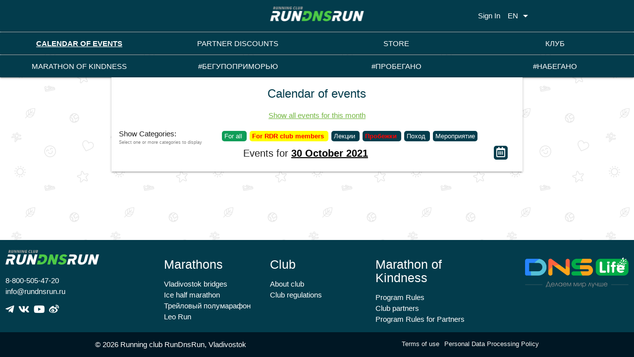

--- FILE ---
content_type: text/html; charset=utf-8
request_url: https://rundnsrun.ru/en/events?type=Run&for_members=1&year=2021&month=10&day=30
body_size: 11714
content:





<!DOCTYPE html>
<html lang="en">
<head>
    
        
        <script type="text/javascript" >
           (function(m,e,t,r,i,k,a){m[i]=m[i]||function(){(m[i].a=m[i].a||[]).push(arguments)};
           m[i].l=1*new Date();k=e.createElement(t),a=e.getElementsByTagName(t)[0],k.async=1,k.src=r,a.parentNode.insertBefore(k,a)})
           (window, document, "script", "https://mc.yandex.ru/metrika/tag.js", "ym");
           ym(66105427, "init", {
                clickmap:true,
                trackLinks:true,
                accurateTrackBounce:true
           });
        </script>
        <noscript><div><img src="https://mc.yandex.ru/watch/66105427" style="position:absolute; left:-9999px;" alt="" /></div></noscript>

        
        <script async src="https://www.googletagmanager.com/gtag/js?id=UA-156114326-1"></script>
        <script>
          window.dataLayer = window.dataLayer || [];
          function gtag(){dataLayer.push(arguments);}
          gtag('js', new Date());
          gtag('config', 'UA-156114326-1');
        </script>
        <!-- Google Tag Manager -->
        <script>(function(w,d,s,l,i){w[l]=w[l]||[];w[l].push({'gtm.start':
                new Date().getTime(),event:'gtm.js'});var f=d.getElementsByTagName(s)[0],
            j=d.createElement(s),dl=l!='dataLayer'?'&l='+l:'';j.async=true;j.src=
            'https://www.googletagmanager.com/gtm.js?id='+i+dl;f.parentNode.insertBefore(j,f);
        })(window,document,'script','dataLayer','GTM-TT22KSS');</script>
        <!-- End Google Tag Manager -->
    

    <meta http-equiv="Content-Type" content="text/html; charset=UTF-8"/>
    <meta name="viewport" content="width=device-width, initial-scale=1, maximum-scale=1.0"/>
    <meta name="yandex-verification" content="b9ae46d1eddcc90d" />
    <meta name="yandex-verification" content="dd3aa78c95f32e80" />
    <meta name="facebook-domain-verification" content="rrbn80kkbamp5jxl8gz1gaxc4ziic3" />
    <meta name="title" content="Running club RunDnsRun Vladivostok">
    <meta name="description" content="Running club RunDnsRun Vladivostok">
    <meta name="keywords" content="бонус, бег, клуб, беговой клуб, марафон, полумарафон, спорт, Владивосток, bonus, run, club, running club, marathon, half marathon, sport, Vladivostok">
    <meta name="robots" content="all">

    <title>Calendar of events</title>
    <link href="https://fonts.googleapis.com/icon?family=Material+Icons" rel="stylesheet">
    <link href="/static/fontawesome/css/all.min.css" rel="stylesheet">
    <link href="/static/materialize/css/materialize.css" type="text/css" rel="stylesheet" media="screen,projection"/>
    <style>/* Custom Stylesheet */

.icon-block {
    padding: 0 15px;
}

.icon-block .material-icons {
    font-size: inherit;
}

.errorlist, .error {
    color: red;
}

.dropdown-content {
    top: 100% !important;
}

.modal {
    overflow-y: visible;
}

.circle_text {
    height: 50px;
    width: 50px;
    /*display: table-cell;*/
    text-align: center;
    vertical-align: middle;
    border-radius: 50%; /* may require vendor prefixes */
    background: white;
    border-color: #033c4c;
    border-width: thick;
    border: solid;
    color: green;
    font-size: large;
    font-weight: bold;
}

body {
    display: flex;
    min-height: 100vh;
    flex-direction: column;
}

main {
    flex: 1 0 auto;
}

nav {
    background-color: #033c4c;
}

footer {
    background-color: #033c4c !important;
}

.footer-copyright {
    background-color: #001724 !important;
}

.section {
    /*padding-top: 0;*/
    /*padding-bottom: 0;*/
    background-color: #fff;
    /*margin: 0 0 0 0;*/
    transition: box-shadow .25s;
    border-radius: 0;
    box-shadow: 0 2px 2px 0 rgba(0, 0, 0, 0.14),
    0 3px 1px -2px rgba(0, 0, 0, 0.12),
    0 1px 5px 0 rgba(0, 0, 0, 0.2);
}

.row {
    margin-bottom: unset !important;
}

p {
    margin-top: unset !important;
}

.center-cols > .col {
    float: none; /* disable the float */
    display: inline-block; /* make blocks inline-block */
    text-align: initial; /* restore text-align to default */
    vertical-align: top;
}

@media only screen and (min-width: 601px) {
    .row .col.custom {
        width: 80%;
    }

}

@media only screen and (min-width: 993px) {
    .row .col.custom {
        width: 46%;
    }

}

@media only screen and (min-width: 1201px) {
    .row .col.custom {
        width: 33%;
    }

}

a {
    color: #75B743 !important;
}

.white-link a {
    color: white !important;
}

.black-link a {
    color: black !important;
}

.java-link a {
    color: #26a69a !important;
}

.primary-color-text {
    color: #144f61;
}

.fa-icons-padding {
    padding-top: 1rem;
}

.fa-icons-padding > a {
    padding-right: 5px;
}

.sub-nav {
    background-color: #346c1e;
    color: white;
    text-align: center;
    padding: 1rem 0 1rem 0;
}

header {
    position: relative;
}

header:after {
    content: '';
    position: absolute;
    top: 0;
    left: 0;
    right: 0;
    bottom: 0;
    background: rgba(0, 0, 0, .5);
    z-index: 2;
}

.header-inner {
    position: relative;
    z-index: 3;
    color: #fff;
    text-align: center;
    padding: 15px;
}

.text-align-rigth {
    text-align: right;
}

.btn-primary {
    background-color: #043D4C !important;
}

.btn-ok {
    background-color: #75B743 !important;
}

.btn-cancel {
    background-color: #666 !important;
}

.btn-xsmall {
    height: 25px;
    line-height: 25px;
    font-size: 12px;
}

.dropdown-content, .modal, .modal .modal-footer{
    border-radius: 5px;
}

.active-nav-menu {
    font-weight: bold;
    text-decoration: underline;
}

.slider .indicators {
    /*margin: 60px;*/
    z-index: 99999;
}
.slider {
    height: unset!important;
}

@media (max-width: 768px) {
  .dnslife {
    text-align: left;
  }
}

@media (min-width: 1200px) {
  .dnslife {
    text-align: right;
  }
}</style>
    <script src="/static/jquery-3.4.1.min.js"></script>
    <script src="/static/materialize/js/materialize.js"></script>
    <script>$(document).ready(function () {
    $('#nav-mobile').sidenav({edge: 'left'});
    $('.dropdown-trigger').dropdown({constrainWidth: true});
    $('#dropdown_menu_trigger').dropdown({constrainWidth: false});
    $('.collapsible').collapsible();
    $('.modal').modal();
    $('.scrollspy').scrollSpy();
    $('.slider').slider();
});

const lightSliderSettings = {
    pager: false,
    item: 6,
    loop: false,
    slideMove: 2,
    easing: 'cubic-bezier(0.25, 0, 0.25, 1)',
    speed: 600,
    slideMargin: 3,
    responsive: [
        {
            breakpoint: 1900,
            settings: {
                item: 4,
                slideMove: 1,
                slideMargin: 3,
            }
        },
        {
            breakpoint: 1300,
            settings: {
                item: 4,
                slideMove: 1,
                slideMargin: 3,
            }
        },
        {
            breakpoint: 1000,
            settings: {
                item: 4,
                slideMove: 1,
                slideMargin: 3,
            }
        },
        {
            breakpoint: 800,
            settings: {
                item: 3,
                slideMove: 1,
                slideMargin: 3,
            }
        },
        {
            breakpoint: 480,
            settings: {
                item: 2,
                slideMove: 1,
                slideMargin: 100,

            }
        }
    ]
};</script>
    <script src="/static/select2/js/select2.min.js"></script>
    <style>body {background: url(/media/RDR_WS01_back1.png) repeat}</style>
    
    
    
    <style>.section-title {
    font-size: x-large;
    color: #033c4c
}

.no-wrap {
    white-space: nowrap;
}

@media only screen and (max-width: 600px) {
    .full-wide-on-small-and-down {
        width: 100% !important;
    }
}

.slider .indicators {
    z-index: 2;
}
</style>
    <style>
        strong {
            font-weight: bold;
        }
    </style>

    <style>
        .current {
            font-weight: bold;
            color: red !important;
        }

        .tag {
            border-radius: 5px;
            font-size: small;
            background-color: #043D4C;
            padding: 3px 5px 3px 5px;
            margin: 0 3px 0 3px;
        }

        .members-tag {
            border-radius: 5px;
            font-size: small;
            background-color: yellow;
            padding: 3px 5px 3px 5px;
            margin: 0 3px 0 3px;
        }

        .all-tag {
            border-radius: 5px;
            font-size: small;
            background-color: #0f9d58;
            padding: 3px 5px 3px 5px;
            margin: 0 3px 0 3px;
        }

    </style>

</head>
<body>
    <!-- Google Tag Manager (noscript) -->
    <noscript><iframe src="https://www.googletagmanager.com/ns.html?id=GTM-TT22KSS"
                      height="0" width="0" style="display:none;visibility:hidden"></iframe></noscript>
    <!-- End Google Tag Manager (noscript) -->
    
    <ul id="partner_dropdown_menu" class="dropdown-content java-link" style="min-width: max-content!important; font-weight: normal; border-radius: 5%">






        <li><a href="//rundnsrun.ru/en/discount/check_membership">Check User</a></li>
        

    </ul>
    <ul id="user_dropdown_menu" class="dropdown-content java-link" style="font-weight: normal; border-radius: 5%">
        
    </ul>
    <form action="//rundnsrun.ru/en/i18n/setlang/" method="post">
        <input type="hidden" name="csrfmiddlewaretoken" value="gUW6FAm6jIrPMK694mwxKkR1obETXj51fNitPSXVfPDCHLKFidiFNRy95KakClOp">
        <ul id="language_dropdown_menu" class="dropdown-content">
            
                <li>
                    <button class="waves-effect waves-light btn-flat" type="submit" name="language"
                            value="ru" style="color: #26a69a; margin-top: 0.5rem;">
                        Русский
                    </button>
                </li>
            
                <li>
                    <button class="waves-effect waves-light btn-flat" type="submit" name="language"
                            value="en" style="color: #26a69a; margin-top: 0.5rem;">
                        English
                    </button>
                </li>
            
        </ul>
        <nav role="navigation">
            <div class="nav-wrapper container white-link">
                <a id="logo-container" href="//rundnsrun.ru/en/" class="brand-logo center">
                    <img src="/media/logo-crop.png" alt="" style="height: 30px">
                </a>
                
                <ul class="right">
                    <li>
                        <a class="dropdown-trigger" href="#" data-target="language_dropdown_menu">
                            EN
                            <i class="material-icons right" style="margin-left: 3px">arrow_drop_down</i>
                        </a>
                    </li>
                </ul>

                


    <a href="/accounts/login/" class="right hide-on-med-and-down">Sign In</a>


                
                <a href="#" data-target="nav-mobile" class="sidenav-trigger"><i class="material-icons">menu</i></a>
            </div>
        </nav>
    </form>

    
        <nav role="navigation" class="hide-on-med-and-down" style="height: 3rem; margin-top: 1px">
            <div class="row nav-wrapper white-link valign-wrapper" style="font-size: 1rem; white-space: nowrap; text-align: center">
                <div class="col s3">
                    <a class="active-nav-menu" href="//rundnsrun.ru/en/events">
                        CALENDAR OF EVENTS
                    </a>
                </div>

                <div class="col s3 "><a href="//rundnsrun.ru/en/discount/partners">PARTNER DISCOUNTS</a></div>
                <div class="col s3"><a href="//store.rundnsrun.ru/en/">STORE</a></div>

                <ul id="dropdown-club" class="dropdown-content java-link">
                    <li><a href="//rundnsrun.ru/en/run_lessons/">Беговые уроки от Run&Win</a></li>
                    <li class="divider"></li>
                    <li><a href="//bonus.rundnsrun.ru/en/ranking">Rating</a></li>
                    <li><a href="//rundnsrun.ru/en/users_runs_rating">Рейтинг бегунов</a></li>
                    <li class="divider"></li>
                    <li><a href="//rundnsrun.ru/en/membership">Join the club</a></li>
                    <li><a href="/page/about/">About club</a></li>
                    <li><a href="/page/club_regulations/">Положение о Клубе</a></li>
                </ul>
                <div class="col s3 hide-on-med-and-down">
                    <a id="dropdown_menu_trigger" href="#!" data-target="dropdown-club">КЛУБ</a>
                </div>
            </div>
        </nav>
        <nav role="navigation" class="hide-on-med-and-down" style="height: 3rem; margin-top: 1px">
            <div class="row nav-wrapper white-link valign-wrapper" style="font-size: 1rem; white-space: nowrap; text-align: center">

                <div class="col s3">
                    <a class=""
                       href="//bonus.rundnsrun.ru/en/">MARATHON OF KINDNESS
                    </a>
                </div>
                <div class="col s3"><a href="//online.rundnsrun.ru/en/">#БЕГУПОПРИМОРЬЮ</a></div>
                <div class="col s3"><a href="//rundnsrun.ru/en/probegano/">#ПРОБЕГАНО</a></div>
                <div class="col s3"><a href="/page/nabegano/">#НАБЕГАНО</a></div>

            </div>
        </nav>
    
    <ul id="nav-mobile" class="sidenav black-link">
        
            <li><a href="/accounts/login/">Sign In</a></li>
        
    
        <li>
            <a class="active-nav-menu" href="//rundnsrun.ru/en/events">
                CALENDAR OF EVENTS
            </a>
        </li>
        <li><a class="" href="//rundnsrun.ru/en/discount/partners">PARTNER DISCOUNTS</a></li>
        <li><a href="//store.rundnsrun.ru/en/">STORE</a></li>
        <div class="divider"></div>
    
        <li>
            <a class=""
               href="//bonus.rundnsrun.ru/en/">MARATHON OF KINDNESS
            </a>
        </li>
        <li><a href="//online.rundnsrun.ru/en/">#БЕГУПОПРИМОРЬЮ</a></li>
        <li><a href="//rundnsrun.ru/en/probegano/">#ПРОБЕГАНО</a></li>
        <li><a href="/page/nabegano/">#НАБЕГАНО</a></li>

        <div class="divider"></div>
        <li><a href="//rundnsrun.ru/en/run_lessons/">Беговые уроки от Run&Win</a></li>
        <li><a class="" href="//rundnsrun.ru/en/membership">Join the club</a></li>
        <li><a href="/page/about/">About club</a></li>
        <li><a href="/page/club_regulations/" target="_blank">Положение о Клубе</a></li>
        <div class="divider"></div>

        
    <li><a href="//rundnsrun.ru/en/news">News</a></li>
    <li><a href="//rundnsrun.ru/en/gallery/photo">Photo gallery</a></li>
    <li><a href="//rundnsrun.ru/en/gallery/video">Video gallery</a></li>
    

        <div class="divider"></div>
        <li><a href="//rundnsrun.ru/en/users_runs_rating">Рейтинг бегунов</a></li>
        <div class="divider"></div>
        
    </ul>
    
    <main>
        
            <div class="row">
                <div class="col l2 hide-on-med-and-down"></div>
                <div class="container col s12 m12 l8" >
                    <div class="section" style="padding: 0 1rem 0 1rem">
                        
                        
    <div class="center" style="font-size: x-large; padding: 1rem 0 1rem 0; color: #033c4c">
        Calendar of events
    </div>
    <div class="center">
        <a href="//rundnsrun.ru/en/events"><u>Show all events for this month</u></a>
    </div>
    <div class="row" style="padding-top: 1rem">
        <div class="col s3">
            <div>Show Categories:</div>
            <div style="font-size: xx-small; color: grey;">
                Select one or more categories to display
            </div>
        </div>
        <div class="col s9" style="line-height: 2rem;">
            <span class="all-tag no-wrap">
                <a href="//rundnsrun.ru/en/events?year=2021&amp;month=10&amp;day=30&type=Run&for_members=0"
                   class=" white-text no-wrap">
                    For all
                </a>
            </span>
            <span class="members-tag no-wrap">
                <a href="//rundnsrun.ru/en/events?year=2021&amp;month=10&amp;day=30&type=Run&for_members=1"
                   class="current black-text no-wrap">
                    For RDR club members
                </a>
            </span>
            
                <span class="tag no-wrap">
                    <a href="//rundnsrun.ru/en/events?year=2021&amp;month=10&amp;day=30&for_members=1&type=lecture"
                       class=" white-text no-wrap">
                        Лекции
                    </a>
                </span>
            
                <span class="tag no-wrap">
                    <a href="//rundnsrun.ru/en/events?year=2021&amp;month=10&amp;day=30&for_members=1&type=Run"
                       class="current white-text no-wrap">
                        Пробежки
                    </a>
                </span>
            
                <span class="tag no-wrap">
                    <a href="//rundnsrun.ru/en/events?year=2021&amp;month=10&amp;day=30&for_members=1&type=Hike"
                       class=" white-text no-wrap">
                        Поход
                    </a>
                </span>
            
                <span class="tag no-wrap">
                    <a href="//rundnsrun.ru/en/events?year=2021&amp;month=10&amp;day=30&for_members=1&type=Event"
                       class=" white-text no-wrap">
                        Мероприятие
                    </a>
                </span>
            
        </div>
    </div>
    <div class="right tag" style="margin-right: 1rem;" title="Show calendar">
        <a class="modal-trigger" href="#modal_calendar">
            <i class="far fa-calendar-alt white-text" style="font-size: 20px"></i>
        </a>
    </div>
    <div class="center" style="font-size: 20px">
        Events for
        <a class="modal-trigger black-text" href="#modal_calendar">
            <b><u>30 October 2021</u></b>
        </a>
    </div>
    
    
    <div>&nbsp;</div> 


                    </div>
                </div>
                <div class="col l2 hide-on-med-and-down"></div>
            </div>
        
    </main>
    
    <footer class="page-footer white-link">
        <div class="">
            <div class="row">
                <div class="col s12 m3 l3 xl3">
                    <a href="//rundnsrun.ru/en/">
                        <img src="/media/logo-crop.png" alt="" style="height: 30px">
                    </a>
                    <ul>
                        <li><a href="tel:88005054720" style="color: white">8-800-505-47-20</a></li>
                        <li><a href="mailto:info@rundnsrun.ru" target="_blank"
                               style="color: white">info@rundnsrun.ru</a></li>
                        <li class="fa-icons-padding">
                            <a href="https://t.me/rundnsrun_vl" target="_blank" title="Telegram">
                                <i class="fab fa-telegram-plane fa-lg"></i>
                            </a>



                            <a href="https://vk.com/rundnsrun" target="_blank" title="Vkontakte">
                                <i class="fab fa-vk fa-lg"></i>
                            </a>
                            <a href="https://www.youtube.com/channel/UCcjLRJzpzUDs3aoYx5TyR5A"
                               target="_blank" title="Youtube">
                                <i class="fab fa-youtube fa-lg"></i>
                            </a>



                            <a href="https://weibo.com/6001010442" target="_blank" title="Weibo">
                                <i class="fab fa-weibo fa-lg"></i>
                            </a>
                        </li>
                    </ul>
                </div>
                <div class="col s12 m2 l2 xl2">
                    <h5 class="white-text">Marathons</h5>
                    <ul>
                        <li><a class="white-text" target="_blank" href="https://galaxymarathon.com">Vladivostok bridges</a></li>
                        <li><a class="white-text" target="_blank" href="https://icerun.ru/">Ice half marathon</a></li>
                        <li><a class="white-text" target="_blank" href="https://leorun.ru/">Трейловый полумарафон Leo Run</a></li>
                    </ul>
                </div>
                <div class="col s12 m2 l2 xl2">
                    <h5 class="white-text">Club</h5>
                    <ul>
                        <li><a class="white-text" href="/page/about/">About club</a></li>
                        <li><a class="white-text" href="/page/club_regulations/">Club regulations</a></li>
                    </ul>
                </div>
                <div class="col col s12 m2 l2 xl2">
                    <h5 class="white-text">Marathon of Kindness</h5>
                    <ul>
                        <li><a href="//bonus.rundnsrun.ru/en/rules">Program Rules</a></li>
                        <li><a href="//bonus.rundnsrun.ru/en/partners">Club partners</a></li>
                        <li><a href="//bonus.rundnsrun.ru/en/partner_rules">Program Rules for Partners</a></li>
                    </ul>
                </div>
                <div class="col col s12 m3 l3 xl3 dnslife" style="padding-top: 1rem">
                    <a href="https://www.dnsgroup.ru/ru/" target="_blank">
                        <img src="/media/dnslife_logo_color.png" alt="" style="width: 70%">
                    </a>
                </div>
            </div>
        </div>
        <div class="footer-copyright">
            <div class="container">
                <a style="color: lightgrey">© 2026 Running club RunDnsRun, Vladivostok</a>

                <a class="grey-text text-lighten-4 right"
                   style="margin-left: 10px; font-size: small"
                   href="//bonus.rundnsrun.ru/en/privacystatement">Personal Data Processing Policy</a>

                <a class="grey-text text-lighten-4 right"
                   style="margin-left: 10px; font-size: small"
                   href="//bonus.rundnsrun.ru/en/useragreement">Terms of use</a>
            </div>
        </div>
    </footer>

    
    <div id="modal_calendar" class="modal modal-fixed-footer" style="width: 90%">
        <div class="modal-content">
            <a class="modal-close waves-effect waves-green btn-flat right" style="padding-right: 0">
                <i class="fas fa-times-circle black-text"></i>
            </a>
            <h4>Calendar</h4>
            <p style="color: grey">Select the date, month or year to display</p>
            <div class="row">
                
                    <div class="col s2 m1 l1 xl1">
                        <a href="//rundnsrun.ru/en/events?type=Run&for_members=1&year=2026"
                           class="">
                            2026
                        </a>
                    </div>
                    <div class="col s11 m11 l11 xl11">
                        
                            <div class="row">
                                <div class="col s4 m2 l2 xl2">
                                    <a href="//rundnsrun.ru/en/events?type=Run&for_members=1&year=2026&month=2"
                                       class="">
                                        February
                                    </a>
                                </div>
                                <div class="col s8 m10 l10 xl10">
                                    
                                        <a href="//rundnsrun.ru/en/events?type=Run&for_members=1&year=2026&month=2&day=7"
                                           class="">
                                            7
                                        </a>
                                    
                                </div>
                            </div>
                            <hr>
                        
                            <div class="row">
                                <div class="col s4 m2 l2 xl2">
                                    <a href="//rundnsrun.ru/en/events?type=Run&for_members=1&year=2026&month=1"
                                       class="">
                                        January
                                    </a>
                                </div>
                                <div class="col s8 m10 l10 xl10">
                                    
                                        <a href="//rundnsrun.ru/en/events?type=Run&for_members=1&year=2026&month=1&day=17"
                                           class="">
                                            17
                                        </a>&nbsp;
                                    
                                        <a href="//rundnsrun.ru/en/events?type=Run&for_members=1&year=2026&month=1&day=24"
                                           class="">
                                            24
                                        </a>&nbsp;
                                    
                                        <a href="//rundnsrun.ru/en/events?type=Run&for_members=1&year=2026&month=1&day=29"
                                           class="">
                                            29
                                        </a>
                                    
                                </div>
                            </div>
                            <hr>
                        
                    </div>
                
                    <div class="col s2 m1 l1 xl1">
                        <a href="//rundnsrun.ru/en/events?type=Run&for_members=1&year=2025"
                           class="">
                            2025
                        </a>
                    </div>
                    <div class="col s11 m11 l11 xl11">
                        
                            <div class="row">
                                <div class="col s4 m2 l2 xl2">
                                    <a href="//rundnsrun.ru/en/events?type=Run&for_members=1&year=2025&month=12"
                                       class="">
                                        December
                                    </a>
                                </div>
                                <div class="col s8 m10 l10 xl10">
                                    
                                        <a href="//rundnsrun.ru/en/events?type=Run&for_members=1&year=2025&month=12&day=13"
                                           class="">
                                            13
                                        </a>&nbsp;
                                    
                                        <a href="//rundnsrun.ru/en/events?type=Run&for_members=1&year=2025&month=12&day=21"
                                           class="">
                                            21
                                        </a>&nbsp;
                                    
                                        <a href="//rundnsrun.ru/en/events?type=Run&for_members=1&year=2025&month=12&day=27"
                                           class="">
                                            27
                                        </a>
                                    
                                </div>
                            </div>
                            <hr>
                        
                            <div class="row">
                                <div class="col s4 m2 l2 xl2">
                                    <a href="//rundnsrun.ru/en/events?type=Run&for_members=1&year=2025&month=11"
                                       class="">
                                        November
                                    </a>
                                </div>
                                <div class="col s8 m10 l10 xl10">
                                    
                                        <a href="//rundnsrun.ru/en/events?type=Run&for_members=1&year=2025&month=11&day=2"
                                           class="">
                                            2
                                        </a>&nbsp;
                                    
                                        <a href="//rundnsrun.ru/en/events?type=Run&for_members=1&year=2025&month=11&day=8"
                                           class="">
                                            8
                                        </a>&nbsp;
                                    
                                        <a href="//rundnsrun.ru/en/events?type=Run&for_members=1&year=2025&month=11&day=15"
                                           class="">
                                            15
                                        </a>&nbsp;
                                    
                                        <a href="//rundnsrun.ru/en/events?type=Run&for_members=1&year=2025&month=11&day=22"
                                           class="">
                                            22
                                        </a>&nbsp;
                                    
                                        <a href="//rundnsrun.ru/en/events?type=Run&for_members=1&year=2025&month=11&day=29"
                                           class="">
                                            29
                                        </a>
                                    
                                </div>
                            </div>
                            <hr>
                        
                            <div class="row">
                                <div class="col s4 m2 l2 xl2">
                                    <a href="//rundnsrun.ru/en/events?type=Run&for_members=1&year=2025&month=10"
                                       class="">
                                        October
                                    </a>
                                </div>
                                <div class="col s8 m10 l10 xl10">
                                    
                                        <a href="//rundnsrun.ru/en/events?type=Run&for_members=1&year=2025&month=10&day=18"
                                           class="">
                                            18
                                        </a>&nbsp;
                                    
                                        <a href="//rundnsrun.ru/en/events?type=Run&for_members=1&year=2025&month=10&day=30"
                                           class="">
                                            30
                                        </a>
                                    
                                </div>
                            </div>
                            <hr>
                        
                            <div class="row">
                                <div class="col s4 m2 l2 xl2">
                                    <a href="//rundnsrun.ru/en/events?type=Run&for_members=1&year=2025&month=9"
                                       class="">
                                        September
                                    </a>
                                </div>
                                <div class="col s8 m10 l10 xl10">
                                    
                                        <a href="//rundnsrun.ru/en/events?type=Run&for_members=1&year=2025&month=9&day=6"
                                           class="">
                                            6
                                        </a>&nbsp;
                                    
                                        <a href="//rundnsrun.ru/en/events?type=Run&for_members=1&year=2025&month=9&day=13"
                                           class="">
                                            13
                                        </a>&nbsp;
                                    
                                        <a href="//rundnsrun.ru/en/events?type=Run&for_members=1&year=2025&month=9&day=20"
                                           class="">
                                            20
                                        </a>&nbsp;
                                    
                                        <a href="//rundnsrun.ru/en/events?type=Run&for_members=1&year=2025&month=9&day=25"
                                           class="">
                                            25
                                        </a>
                                    
                                </div>
                            </div>
                            <hr>
                        
                            <div class="row">
                                <div class="col s4 m2 l2 xl2">
                                    <a href="//rundnsrun.ru/en/events?type=Run&for_members=1&year=2025&month=8"
                                       class="">
                                        August
                                    </a>
                                </div>
                                <div class="col s8 m10 l10 xl10">
                                    
                                        <a href="//rundnsrun.ru/en/events?type=Run&for_members=1&year=2025&month=8&day=8"
                                           class="">
                                            8
                                        </a>&nbsp;
                                    
                                        <a href="//rundnsrun.ru/en/events?type=Run&for_members=1&year=2025&month=8&day=30"
                                           class="">
                                            30
                                        </a>
                                    
                                </div>
                            </div>
                            <hr>
                        
                            <div class="row">
                                <div class="col s4 m2 l2 xl2">
                                    <a href="//rundnsrun.ru/en/events?type=Run&for_members=1&year=2025&month=7"
                                       class="">
                                        July
                                    </a>
                                </div>
                                <div class="col s8 m10 l10 xl10">
                                    
                                        <a href="//rundnsrun.ru/en/events?type=Run&for_members=1&year=2025&month=7&day=5"
                                           class="">
                                            5
                                        </a>&nbsp;
                                    
                                        <a href="//rundnsrun.ru/en/events?type=Run&for_members=1&year=2025&month=7&day=10"
                                           class="">
                                            10
                                        </a>&nbsp;
                                    
                                        <a href="//rundnsrun.ru/en/events?type=Run&for_members=1&year=2025&month=7&day=26"
                                           class="">
                                            26
                                        </a>&nbsp;
                                    
                                        <a href="//rundnsrun.ru/en/events?type=Run&for_members=1&year=2025&month=7&day=30"
                                           class="">
                                            30
                                        </a>
                                    
                                </div>
                            </div>
                            <hr>
                        
                            <div class="row">
                                <div class="col s4 m2 l2 xl2">
                                    <a href="//rundnsrun.ru/en/events?type=Run&for_members=1&year=2025&month=6"
                                       class="">
                                        June
                                    </a>
                                </div>
                                <div class="col s8 m10 l10 xl10">
                                    
                                        <a href="//rundnsrun.ru/en/events?type=Run&for_members=1&year=2025&month=6&day=3"
                                           class="">
                                            3
                                        </a>&nbsp;
                                    
                                        <a href="//rundnsrun.ru/en/events?type=Run&for_members=1&year=2025&month=6&day=7"
                                           class="">
                                            7
                                        </a>
                                    
                                </div>
                            </div>
                            <hr>
                        
                            <div class="row">
                                <div class="col s4 m2 l2 xl2">
                                    <a href="//rundnsrun.ru/en/events?type=Run&for_members=1&year=2025&month=5"
                                       class="">
                                        May
                                    </a>
                                </div>
                                <div class="col s8 m10 l10 xl10">
                                    
                                        <a href="//rundnsrun.ru/en/events?type=Run&for_members=1&year=2025&month=5&day=1"
                                           class="">
                                            1
                                        </a>&nbsp;
                                    
                                        <a href="//rundnsrun.ru/en/events?type=Run&for_members=1&year=2025&month=5&day=3"
                                           class="">
                                            3
                                        </a>&nbsp;
                                    
                                        <a href="//rundnsrun.ru/en/events?type=Run&for_members=1&year=2025&month=5&day=17"
                                           class="">
                                            17
                                        </a>&nbsp;
                                    
                                        <a href="//rundnsrun.ru/en/events?type=Run&for_members=1&year=2025&month=5&day=31"
                                           class="">
                                            31
                                        </a>
                                    
                                </div>
                            </div>
                            <hr>
                        
                            <div class="row">
                                <div class="col s4 m2 l2 xl2">
                                    <a href="//rundnsrun.ru/en/events?type=Run&for_members=1&year=2025&month=4"
                                       class="">
                                        April
                                    </a>
                                </div>
                                <div class="col s8 m10 l10 xl10">
                                    
                                        <a href="//rundnsrun.ru/en/events?type=Run&for_members=1&year=2025&month=4&day=5"
                                           class="">
                                            5
                                        </a>&nbsp;
                                    
                                        <a href="//rundnsrun.ru/en/events?type=Run&for_members=1&year=2025&month=4&day=11"
                                           class="">
                                            11
                                        </a>&nbsp;
                                    
                                        <a href="//rundnsrun.ru/en/events?type=Run&for_members=1&year=2025&month=4&day=12"
                                           class="">
                                            12
                                        </a>&nbsp;
                                    
                                        <a href="//rundnsrun.ru/en/events?type=Run&for_members=1&year=2025&month=4&day=14"
                                           class="">
                                            14
                                        </a>&nbsp;
                                    
                                        <a href="//rundnsrun.ru/en/events?type=Run&for_members=1&year=2025&month=4&day=19"
                                           class="">
                                            19
                                        </a>&nbsp;
                                    
                                        <a href="//rundnsrun.ru/en/events?type=Run&for_members=1&year=2025&month=4&day=26"
                                           class="">
                                            26
                                        </a>&nbsp;
                                    
                                        <a href="//rundnsrun.ru/en/events?type=Run&for_members=1&year=2025&month=4&day=27"
                                           class="">
                                            27
                                        </a>
                                    
                                </div>
                            </div>
                            <hr>
                        
                            <div class="row">
                                <div class="col s4 m2 l2 xl2">
                                    <a href="//rundnsrun.ru/en/events?type=Run&for_members=1&year=2025&month=3"
                                       class="">
                                        March
                                    </a>
                                </div>
                                <div class="col s8 m10 l10 xl10">
                                    
                                        <a href="//rundnsrun.ru/en/events?type=Run&for_members=1&year=2025&month=3&day=1"
                                           class="">
                                            1
                                        </a>&nbsp;
                                    
                                        <a href="//rundnsrun.ru/en/events?type=Run&for_members=1&year=2025&month=3&day=15"
                                           class="">
                                            15
                                        </a>&nbsp;
                                    
                                        <a href="//rundnsrun.ru/en/events?type=Run&for_members=1&year=2025&month=3&day=22"
                                           class="">
                                            22
                                        </a>
                                    
                                </div>
                            </div>
                            <hr>
                        
                            <div class="row">
                                <div class="col s4 m2 l2 xl2">
                                    <a href="//rundnsrun.ru/en/events?type=Run&for_members=1&year=2025&month=2"
                                       class="">
                                        February
                                    </a>
                                </div>
                                <div class="col s8 m10 l10 xl10">
                                    
                                        <a href="//rundnsrun.ru/en/events?type=Run&for_members=1&year=2025&month=2&day=1"
                                           class="">
                                            1
                                        </a>&nbsp;
                                    
                                        <a href="//rundnsrun.ru/en/events?type=Run&for_members=1&year=2025&month=2&day=14"
                                           class="">
                                            14
                                        </a>
                                    
                                </div>
                            </div>
                            <hr>
                        
                            <div class="row">
                                <div class="col s4 m2 l2 xl2">
                                    <a href="//rundnsrun.ru/en/events?type=Run&for_members=1&year=2025&month=1"
                                       class="">
                                        January
                                    </a>
                                </div>
                                <div class="col s8 m10 l10 xl10">
                                    
                                        <a href="//rundnsrun.ru/en/events?type=Run&for_members=1&year=2025&month=1&day=18"
                                           class="">
                                            18
                                        </a>&nbsp;
                                    
                                        <a href="//rundnsrun.ru/en/events?type=Run&for_members=1&year=2025&month=1&day=30"
                                           class="">
                                            30
                                        </a>
                                    
                                </div>
                            </div>
                            <hr>
                        
                    </div>
                
                    <div class="col s2 m1 l1 xl1">
                        <a href="//rundnsrun.ru/en/events?type=Run&for_members=1&year=2024"
                           class="">
                            2024
                        </a>
                    </div>
                    <div class="col s11 m11 l11 xl11">
                        
                            <div class="row">
                                <div class="col s4 m2 l2 xl2">
                                    <a href="//rundnsrun.ru/en/events?type=Run&for_members=1&year=2024&month=12"
                                       class="">
                                        December
                                    </a>
                                </div>
                                <div class="col s8 m10 l10 xl10">
                                    
                                        <a href="//rundnsrun.ru/en/events?type=Run&for_members=1&year=2024&month=12&day=19"
                                           class="">
                                            19
                                        </a>&nbsp;
                                    
                                        <a href="//rundnsrun.ru/en/events?type=Run&for_members=1&year=2024&month=12&day=25"
                                           class="">
                                            25
                                        </a>
                                    
                                </div>
                            </div>
                            <hr>
                        
                            <div class="row">
                                <div class="col s4 m2 l2 xl2">
                                    <a href="//rundnsrun.ru/en/events?type=Run&for_members=1&year=2024&month=11"
                                       class="">
                                        November
                                    </a>
                                </div>
                                <div class="col s8 m10 l10 xl10">
                                    
                                        <a href="//rundnsrun.ru/en/events?type=Run&for_members=1&year=2024&month=11&day=3"
                                           class="">
                                            3
                                        </a>&nbsp;
                                    
                                        <a href="//rundnsrun.ru/en/events?type=Run&for_members=1&year=2024&month=11&day=29"
                                           class="">
                                            29
                                        </a>
                                    
                                </div>
                            </div>
                            <hr>
                        
                            <div class="row">
                                <div class="col s4 m2 l2 xl2">
                                    <a href="//rundnsrun.ru/en/events?type=Run&for_members=1&year=2024&month=10"
                                       class="">
                                        October
                                    </a>
                                </div>
                                <div class="col s8 m10 l10 xl10">
                                    
                                        <a href="//rundnsrun.ru/en/events?type=Run&for_members=1&year=2024&month=10&day=1"
                                           class="">
                                            1
                                        </a>&nbsp;
                                    
                                        <a href="//rundnsrun.ru/en/events?type=Run&for_members=1&year=2024&month=10&day=5"
                                           class="">
                                            5
                                        </a>&nbsp;
                                    
                                        <a href="//rundnsrun.ru/en/events?type=Run&for_members=1&year=2024&month=10&day=19"
                                           class="">
                                            19
                                        </a>&nbsp;
                                    
                                        <a href="//rundnsrun.ru/en/events?type=Run&for_members=1&year=2024&month=10&day=22"
                                           class="">
                                            22
                                        </a>&nbsp;
                                    
                                        <a href="//rundnsrun.ru/en/events?type=Run&for_members=1&year=2024&month=10&day=26"
                                           class="">
                                            26
                                        </a>&nbsp;
                                    
                                        <a href="//rundnsrun.ru/en/events?type=Run&for_members=1&year=2024&month=10&day=29"
                                           class="">
                                            29
                                        </a>
                                    
                                </div>
                            </div>
                            <hr>
                        
                            <div class="row">
                                <div class="col s4 m2 l2 xl2">
                                    <a href="//rundnsrun.ru/en/events?type=Run&for_members=1&year=2024&month=9"
                                       class="">
                                        September
                                    </a>
                                </div>
                                <div class="col s8 m10 l10 xl10">
                                    
                                        <a href="//rundnsrun.ru/en/events?type=Run&for_members=1&year=2024&month=9&day=5"
                                           class="">
                                            5
                                        </a>&nbsp;
                                    
                                        <a href="//rundnsrun.ru/en/events?type=Run&for_members=1&year=2024&month=9&day=10"
                                           class="">
                                            10
                                        </a>&nbsp;
                                    
                                        <a href="//rundnsrun.ru/en/events?type=Run&for_members=1&year=2024&month=9&day=12"
                                           class="">
                                            12
                                        </a>&nbsp;
                                    
                                        <a href="//rundnsrun.ru/en/events?type=Run&for_members=1&year=2024&month=9&day=19"
                                           class="">
                                            19
                                        </a>&nbsp;
                                    
                                        <a href="//rundnsrun.ru/en/events?type=Run&for_members=1&year=2024&month=9&day=27"
                                           class="">
                                            27
                                        </a>
                                    
                                </div>
                            </div>
                            <hr>
                        
                            <div class="row">
                                <div class="col s4 m2 l2 xl2">
                                    <a href="//rundnsrun.ru/en/events?type=Run&for_members=1&year=2024&month=8"
                                       class="">
                                        August
                                    </a>
                                </div>
                                <div class="col s8 m10 l10 xl10">
                                    
                                        <a href="//rundnsrun.ru/en/events?type=Run&for_members=1&year=2024&month=8&day=21"
                                           class="">
                                            21
                                        </a>&nbsp;
                                    
                                        <a href="//rundnsrun.ru/en/events?type=Run&for_members=1&year=2024&month=8&day=31"
                                           class="">
                                            31
                                        </a>
                                    
                                </div>
                            </div>
                            <hr>
                        
                            <div class="row">
                                <div class="col s4 m2 l2 xl2">
                                    <a href="//rundnsrun.ru/en/events?type=Run&for_members=1&year=2024&month=7"
                                       class="">
                                        July
                                    </a>
                                </div>
                                <div class="col s8 m10 l10 xl10">
                                    
                                        <a href="//rundnsrun.ru/en/events?type=Run&for_members=1&year=2024&month=7&day=13"
                                           class="">
                                            13
                                        </a>&nbsp;
                                    
                                        <a href="//rundnsrun.ru/en/events?type=Run&for_members=1&year=2024&month=7&day=20"
                                           class="">
                                            20
                                        </a>&nbsp;
                                    
                                        <a href="//rundnsrun.ru/en/events?type=Run&for_members=1&year=2024&month=7&day=25"
                                           class="">
                                            25
                                        </a>
                                    
                                </div>
                            </div>
                            <hr>
                        
                            <div class="row">
                                <div class="col s4 m2 l2 xl2">
                                    <a href="//rundnsrun.ru/en/events?type=Run&for_members=1&year=2024&month=6"
                                       class="">
                                        June
                                    </a>
                                </div>
                                <div class="col s8 m10 l10 xl10">
                                    
                                        <a href="//rundnsrun.ru/en/events?type=Run&for_members=1&year=2024&month=6&day=29"
                                           class="">
                                            29
                                        </a>
                                    
                                </div>
                            </div>
                            <hr>
                        
                            <div class="row">
                                <div class="col s4 m2 l2 xl2">
                                    <a href="//rundnsrun.ru/en/events?type=Run&for_members=1&year=2024&month=5"
                                       class="">
                                        May
                                    </a>
                                </div>
                                <div class="col s8 m10 l10 xl10">
                                    
                                        <a href="//rundnsrun.ru/en/events?type=Run&for_members=1&year=2024&month=5&day=11"
                                           class="">
                                            11
                                        </a>&nbsp;
                                    
                                        <a href="//rundnsrun.ru/en/events?type=Run&for_members=1&year=2024&month=5&day=14"
                                           class="">
                                            14
                                        </a>&nbsp;
                                    
                                        <a href="//rundnsrun.ru/en/events?type=Run&for_members=1&year=2024&month=5&day=16"
                                           class="">
                                            16
                                        </a>&nbsp;
                                    
                                        <a href="//rundnsrun.ru/en/events?type=Run&for_members=1&year=2024&month=5&day=25"
                                           class="">
                                            25
                                        </a>&nbsp;
                                    
                                        <a href="//rundnsrun.ru/en/events?type=Run&for_members=1&year=2024&month=5&day=30"
                                           class="">
                                            30
                                        </a>
                                    
                                </div>
                            </div>
                            <hr>
                        
                            <div class="row">
                                <div class="col s4 m2 l2 xl2">
                                    <a href="//rundnsrun.ru/en/events?type=Run&for_members=1&year=2024&month=4"
                                       class="">
                                        April
                                    </a>
                                </div>
                                <div class="col s8 m10 l10 xl10">
                                    
                                        <a href="//rundnsrun.ru/en/events?type=Run&for_members=1&year=2024&month=4&day=11"
                                           class="">
                                            11
                                        </a>&nbsp;
                                    
                                        <a href="//rundnsrun.ru/en/events?type=Run&for_members=1&year=2024&month=4&day=18"
                                           class="">
                                            18
                                        </a>&nbsp;
                                    
                                        <a href="//rundnsrun.ru/en/events?type=Run&for_members=1&year=2024&month=4&day=20"
                                           class="">
                                            20
                                        </a>
                                    
                                </div>
                            </div>
                            <hr>
                        
                            <div class="row">
                                <div class="col s4 m2 l2 xl2">
                                    <a href="//rundnsrun.ru/en/events?type=Run&for_members=1&year=2024&month=3"
                                       class="">
                                        March
                                    </a>
                                </div>
                                <div class="col s8 m10 l10 xl10">
                                    
                                        <a href="//rundnsrun.ru/en/events?type=Run&for_members=1&year=2024&month=3&day=9"
                                           class="">
                                            9
                                        </a>&nbsp;
                                    
                                        <a href="//rundnsrun.ru/en/events?type=Run&for_members=1&year=2024&month=3&day=16"
                                           class="">
                                            16
                                        </a>
                                    
                                </div>
                            </div>
                            <hr>
                        
                            <div class="row">
                                <div class="col s4 m2 l2 xl2">
                                    <a href="//rundnsrun.ru/en/events?type=Run&for_members=1&year=2024&month=2"
                                       class="">
                                        February
                                    </a>
                                </div>
                                <div class="col s8 m10 l10 xl10">
                                    
                                        <a href="//rundnsrun.ru/en/events?type=Run&for_members=1&year=2024&month=2&day=3"
                                           class="">
                                            3
                                        </a>&nbsp;
                                    
                                        <a href="//rundnsrun.ru/en/events?type=Run&for_members=1&year=2024&month=2&day=10"
                                           class="">
                                            10
                                        </a>&nbsp;
                                    
                                        <a href="//rundnsrun.ru/en/events?type=Run&for_members=1&year=2024&month=2&day=16"
                                           class="">
                                            16
                                        </a>
                                    
                                </div>
                            </div>
                            <hr>
                        
                            <div class="row">
                                <div class="col s4 m2 l2 xl2">
                                    <a href="//rundnsrun.ru/en/events?type=Run&for_members=1&year=2024&month=1"
                                       class="">
                                        January
                                    </a>
                                </div>
                                <div class="col s8 m10 l10 xl10">
                                    
                                        <a href="//rundnsrun.ru/en/events?type=Run&for_members=1&year=2024&month=1&day=20"
                                           class="">
                                            20
                                        </a>&nbsp;
                                    
                                        <a href="//rundnsrun.ru/en/events?type=Run&for_members=1&year=2024&month=1&day=21"
                                           class="">
                                            21
                                        </a>&nbsp;
                                    
                                        <a href="//rundnsrun.ru/en/events?type=Run&for_members=1&year=2024&month=1&day=27"
                                           class="">
                                            27
                                        </a>
                                    
                                </div>
                            </div>
                            <hr>
                        
                    </div>
                
                    <div class="col s2 m1 l1 xl1">
                        <a href="//rundnsrun.ru/en/events?type=Run&for_members=1&year=2023"
                           class="">
                            2023
                        </a>
                    </div>
                    <div class="col s11 m11 l11 xl11">
                        
                            <div class="row">
                                <div class="col s4 m2 l2 xl2">
                                    <a href="//rundnsrun.ru/en/events?type=Run&for_members=1&year=2023&month=12"
                                       class="">
                                        December
                                    </a>
                                </div>
                                <div class="col s8 m10 l10 xl10">
                                    
                                        <a href="//rundnsrun.ru/en/events?type=Run&for_members=1&year=2023&month=12&day=2"
                                           class="">
                                            2
                                        </a>&nbsp;
                                    
                                        <a href="//rundnsrun.ru/en/events?type=Run&for_members=1&year=2023&month=12&day=7"
                                           class="">
                                            7
                                        </a>&nbsp;
                                    
                                        <a href="//rundnsrun.ru/en/events?type=Run&for_members=1&year=2023&month=12&day=9"
                                           class="">
                                            9
                                        </a>&nbsp;
                                    
                                        <a href="//rundnsrun.ru/en/events?type=Run&for_members=1&year=2023&month=12&day=16"
                                           class="">
                                            16
                                        </a>&nbsp;
                                    
                                        <a href="//rundnsrun.ru/en/events?type=Run&for_members=1&year=2023&month=12&day=20"
                                           class="">
                                            20
                                        </a>&nbsp;
                                    
                                        <a href="//rundnsrun.ru/en/events?type=Run&for_members=1&year=2023&month=12&day=23"
                                           class="">
                                            23
                                        </a>
                                    
                                </div>
                            </div>
                            <hr>
                        
                            <div class="row">
                                <div class="col s4 m2 l2 xl2">
                                    <a href="//rundnsrun.ru/en/events?type=Run&for_members=1&year=2023&month=11"
                                       class="">
                                        November
                                    </a>
                                </div>
                                <div class="col s8 m10 l10 xl10">
                                    
                                        <a href="//rundnsrun.ru/en/events?type=Run&for_members=1&year=2023&month=11&day=4"
                                           class="">
                                            4
                                        </a>&nbsp;
                                    
                                        <a href="//rundnsrun.ru/en/events?type=Run&for_members=1&year=2023&month=11&day=11"
                                           class="">
                                            11
                                        </a>&nbsp;
                                    
                                        <a href="//rundnsrun.ru/en/events?type=Run&for_members=1&year=2023&month=11&day=18"
                                           class="">
                                            18
                                        </a>&nbsp;
                                    
                                        <a href="//rundnsrun.ru/en/events?type=Run&for_members=1&year=2023&month=11&day=20"
                                           class="">
                                            20
                                        </a>&nbsp;
                                    
                                        <a href="//rundnsrun.ru/en/events?type=Run&for_members=1&year=2023&month=11&day=25"
                                           class="">
                                            25
                                        </a>
                                    
                                </div>
                            </div>
                            <hr>
                        
                            <div class="row">
                                <div class="col s4 m2 l2 xl2">
                                    <a href="//rundnsrun.ru/en/events?type=Run&for_members=1&year=2023&month=10"
                                       class="">
                                        October
                                    </a>
                                </div>
                                <div class="col s8 m10 l10 xl10">
                                    
                                        <a href="//rundnsrun.ru/en/events?type=Run&for_members=1&year=2023&month=10&day=4"
                                           class="">
                                            4
                                        </a>&nbsp;
                                    
                                        <a href="//rundnsrun.ru/en/events?type=Run&for_members=1&year=2023&month=10&day=7"
                                           class="">
                                            7
                                        </a>&nbsp;
                                    
                                        <a href="//rundnsrun.ru/en/events?type=Run&for_members=1&year=2023&month=10&day=12"
                                           class="">
                                            12
                                        </a>&nbsp;
                                    
                                        <a href="//rundnsrun.ru/en/events?type=Run&for_members=1&year=2023&month=10&day=14"
                                           class="">
                                            14
                                        </a>&nbsp;
                                    
                                        <a href="//rundnsrun.ru/en/events?type=Run&for_members=1&year=2023&month=10&day=21"
                                           class="">
                                            21
                                        </a>&nbsp;
                                    
                                        <a href="//rundnsrun.ru/en/events?type=Run&for_members=1&year=2023&month=10&day=28"
                                           class="">
                                            28
                                        </a>
                                    
                                </div>
                            </div>
                            <hr>
                        
                            <div class="row">
                                <div class="col s4 m2 l2 xl2">
                                    <a href="//rundnsrun.ru/en/events?type=Run&for_members=1&year=2023&month=9"
                                       class="">
                                        September
                                    </a>
                                </div>
                                <div class="col s8 m10 l10 xl10">
                                    
                                        <a href="//rundnsrun.ru/en/events?type=Run&for_members=1&year=2023&month=9&day=2"
                                           class="">
                                            2
                                        </a>&nbsp;
                                    
                                        <a href="//rundnsrun.ru/en/events?type=Run&for_members=1&year=2023&month=9&day=6"
                                           class="">
                                            6
                                        </a>&nbsp;
                                    
                                        <a href="//rundnsrun.ru/en/events?type=Run&for_members=1&year=2023&month=9&day=9"
                                           class="">
                                            9
                                        </a>&nbsp;
                                    
                                        <a href="//rundnsrun.ru/en/events?type=Run&for_members=1&year=2023&month=9&day=16"
                                           class="">
                                            16
                                        </a>&nbsp;
                                    
                                        <a href="//rundnsrun.ru/en/events?type=Run&for_members=1&year=2023&month=9&day=23"
                                           class="">
                                            23
                                        </a>&nbsp;
                                    
                                        <a href="//rundnsrun.ru/en/events?type=Run&for_members=1&year=2023&month=9&day=29"
                                           class="">
                                            29
                                        </a>
                                    
                                </div>
                            </div>
                            <hr>
                        
                            <div class="row">
                                <div class="col s4 m2 l2 xl2">
                                    <a href="//rundnsrun.ru/en/events?type=Run&for_members=1&year=2023&month=8"
                                       class="">
                                        August
                                    </a>
                                </div>
                                <div class="col s8 m10 l10 xl10">
                                    
                                        <a href="//rundnsrun.ru/en/events?type=Run&for_members=1&year=2023&month=8&day=5"
                                           class="">
                                            5
                                        </a>&nbsp;
                                    
                                        <a href="//rundnsrun.ru/en/events?type=Run&for_members=1&year=2023&month=8&day=12"
                                           class="">
                                            12
                                        </a>&nbsp;
                                    
                                        <a href="//rundnsrun.ru/en/events?type=Run&for_members=1&year=2023&month=8&day=16"
                                           class="">
                                            16
                                        </a>&nbsp;
                                    
                                        <a href="//rundnsrun.ru/en/events?type=Run&for_members=1&year=2023&month=8&day=19"
                                           class="">
                                            19
                                        </a>&nbsp;
                                    
                                        <a href="//rundnsrun.ru/en/events?type=Run&for_members=1&year=2023&month=8&day=20"
                                           class="">
                                            20
                                        </a>&nbsp;
                                    
                                        <a href="//rundnsrun.ru/en/events?type=Run&for_members=1&year=2023&month=8&day=21"
                                           class="">
                                            21
                                        </a>&nbsp;
                                    
                                        <a href="//rundnsrun.ru/en/events?type=Run&for_members=1&year=2023&month=8&day=26"
                                           class="">
                                            26
                                        </a>&nbsp;
                                    
                                        <a href="//rundnsrun.ru/en/events?type=Run&for_members=1&year=2023&month=8&day=30"
                                           class="">
                                            30
                                        </a>
                                    
                                </div>
                            </div>
                            <hr>
                        
                            <div class="row">
                                <div class="col s4 m2 l2 xl2">
                                    <a href="//rundnsrun.ru/en/events?type=Run&for_members=1&year=2023&month=7"
                                       class="">
                                        July
                                    </a>
                                </div>
                                <div class="col s8 m10 l10 xl10">
                                    
                                        <a href="//rundnsrun.ru/en/events?type=Run&for_members=1&year=2023&month=7&day=1"
                                           class="">
                                            1
                                        </a>&nbsp;
                                    
                                        <a href="//rundnsrun.ru/en/events?type=Run&for_members=1&year=2023&month=7&day=8"
                                           class="">
                                            8
                                        </a>&nbsp;
                                    
                                        <a href="//rundnsrun.ru/en/events?type=Run&for_members=1&year=2023&month=7&day=15"
                                           class="">
                                            15
                                        </a>&nbsp;
                                    
                                        <a href="//rundnsrun.ru/en/events?type=Run&for_members=1&year=2023&month=7&day=29"
                                           class="">
                                            29
                                        </a>
                                    
                                </div>
                            </div>
                            <hr>
                        
                            <div class="row">
                                <div class="col s4 m2 l2 xl2">
                                    <a href="//rundnsrun.ru/en/events?type=Run&for_members=1&year=2023&month=6"
                                       class="">
                                        June
                                    </a>
                                </div>
                                <div class="col s8 m10 l10 xl10">
                                    
                                        <a href="//rundnsrun.ru/en/events?type=Run&for_members=1&year=2023&month=6&day=3"
                                           class="">
                                            3
                                        </a>&nbsp;
                                    
                                        <a href="//rundnsrun.ru/en/events?type=Run&for_members=1&year=2023&month=6&day=17"
                                           class="">
                                            17
                                        </a>&nbsp;
                                    
                                        <a href="//rundnsrun.ru/en/events?type=Run&for_members=1&year=2023&month=6&day=24"
                                           class="">
                                            24
                                        </a>&nbsp;
                                    
                                        <a href="//rundnsrun.ru/en/events?type=Run&for_members=1&year=2023&month=6&day=26"
                                           class="">
                                            26
                                        </a>&nbsp;
                                    
                                        <a href="//rundnsrun.ru/en/events?type=Run&for_members=1&year=2023&month=6&day=28"
                                           class="">
                                            28
                                        </a>&nbsp;
                                    
                                        <a href="//rundnsrun.ru/en/events?type=Run&for_members=1&year=2023&month=6&day=29"
                                           class="">
                                            29
                                        </a>
                                    
                                </div>
                            </div>
                            <hr>
                        
                            <div class="row">
                                <div class="col s4 m2 l2 xl2">
                                    <a href="//rundnsrun.ru/en/events?type=Run&for_members=1&year=2023&month=5"
                                       class="">
                                        May
                                    </a>
                                </div>
                                <div class="col s8 m10 l10 xl10">
                                    
                                        <a href="//rundnsrun.ru/en/events?type=Run&for_members=1&year=2023&month=5&day=6"
                                           class="">
                                            6
                                        </a>&nbsp;
                                    
                                        <a href="//rundnsrun.ru/en/events?type=Run&for_members=1&year=2023&month=5&day=13"
                                           class="">
                                            13
                                        </a>&nbsp;
                                    
                                        <a href="//rundnsrun.ru/en/events?type=Run&for_members=1&year=2023&month=5&day=18"
                                           class="">
                                            18
                                        </a>&nbsp;
                                    
                                        <a href="//rundnsrun.ru/en/events?type=Run&for_members=1&year=2023&month=5&day=20"
                                           class="">
                                            20
                                        </a>&nbsp;
                                    
                                        <a href="//rundnsrun.ru/en/events?type=Run&for_members=1&year=2023&month=5&day=27"
                                           class="">
                                            27
                                        </a>&nbsp;
                                    
                                        <a href="//rundnsrun.ru/en/events?type=Run&for_members=1&year=2023&month=5&day=28"
                                           class="">
                                            28
                                        </a>
                                    
                                </div>
                            </div>
                            <hr>
                        
                            <div class="row">
                                <div class="col s4 m2 l2 xl2">
                                    <a href="//rundnsrun.ru/en/events?type=Run&for_members=1&year=2023&month=4"
                                       class="">
                                        April
                                    </a>
                                </div>
                                <div class="col s8 m10 l10 xl10">
                                    
                                        <a href="//rundnsrun.ru/en/events?type=Run&for_members=1&year=2023&month=4&day=1"
                                           class="">
                                            1
                                        </a>&nbsp;
                                    
                                        <a href="//rundnsrun.ru/en/events?type=Run&for_members=1&year=2023&month=4&day=8"
                                           class="">
                                            8
                                        </a>&nbsp;
                                    
                                        <a href="//rundnsrun.ru/en/events?type=Run&for_members=1&year=2023&month=4&day=12"
                                           class="">
                                            12
                                        </a>&nbsp;
                                    
                                        <a href="//rundnsrun.ru/en/events?type=Run&for_members=1&year=2023&month=4&day=15"
                                           class="">
                                            15
                                        </a>&nbsp;
                                    
                                        <a href="//rundnsrun.ru/en/events?type=Run&for_members=1&year=2023&month=4&day=20"
                                           class="">
                                            20
                                        </a>&nbsp;
                                    
                                        <a href="//rundnsrun.ru/en/events?type=Run&for_members=1&year=2023&month=4&day=22"
                                           class="">
                                            22
                                        </a>&nbsp;
                                    
                                        <a href="//rundnsrun.ru/en/events?type=Run&for_members=1&year=2023&month=4&day=29"
                                           class="">
                                            29
                                        </a>
                                    
                                </div>
                            </div>
                            <hr>
                        
                            <div class="row">
                                <div class="col s4 m2 l2 xl2">
                                    <a href="//rundnsrun.ru/en/events?type=Run&for_members=1&year=2023&month=3"
                                       class="">
                                        March
                                    </a>
                                </div>
                                <div class="col s8 m10 l10 xl10">
                                    
                                        <a href="//rundnsrun.ru/en/events?type=Run&for_members=1&year=2023&month=3&day=4"
                                           class="">
                                            4
                                        </a>&nbsp;
                                    
                                        <a href="//rundnsrun.ru/en/events?type=Run&for_members=1&year=2023&month=3&day=16"
                                           class="">
                                            16
                                        </a>&nbsp;
                                    
                                        <a href="//rundnsrun.ru/en/events?type=Run&for_members=1&year=2023&month=3&day=25"
                                           class="">
                                            25
                                        </a>
                                    
                                </div>
                            </div>
                            <hr>
                        
                            <div class="row">
                                <div class="col s4 m2 l2 xl2">
                                    <a href="//rundnsrun.ru/en/events?type=Run&for_members=1&year=2023&month=2"
                                       class="">
                                        February
                                    </a>
                                </div>
                                <div class="col s8 m10 l10 xl10">
                                    
                                        <a href="//rundnsrun.ru/en/events?type=Run&for_members=1&year=2023&month=2&day=4"
                                           class="">
                                            4
                                        </a>&nbsp;
                                    
                                        <a href="//rundnsrun.ru/en/events?type=Run&for_members=1&year=2023&month=2&day=11"
                                           class="">
                                            11
                                        </a>&nbsp;
                                    
                                        <a href="//rundnsrun.ru/en/events?type=Run&for_members=1&year=2023&month=2&day=17"
                                           class="">
                                            17
                                        </a>&nbsp;
                                    
                                        <a href="//rundnsrun.ru/en/events?type=Run&for_members=1&year=2023&month=2&day=19"
                                           class="">
                                            19
                                        </a>
                                    
                                </div>
                            </div>
                            <hr>
                        
                            <div class="row">
                                <div class="col s4 m2 l2 xl2">
                                    <a href="//rundnsrun.ru/en/events?type=Run&for_members=1&year=2023&month=1"
                                       class="">
                                        January
                                    </a>
                                </div>
                                <div class="col s8 m10 l10 xl10">
                                    
                                        <a href="//rundnsrun.ru/en/events?type=Run&for_members=1&year=2023&month=1&day=21"
                                           class="">
                                            21
                                        </a>&nbsp;
                                    
                                        <a href="//rundnsrun.ru/en/events?type=Run&for_members=1&year=2023&month=1&day=25"
                                           class="">
                                            25
                                        </a>&nbsp;
                                    
                                        <a href="//rundnsrun.ru/en/events?type=Run&for_members=1&year=2023&month=1&day=31"
                                           class="">
                                            31
                                        </a>
                                    
                                </div>
                            </div>
                            <hr>
                        
                    </div>
                
                    <div class="col s2 m1 l1 xl1">
                        <a href="//rundnsrun.ru/en/events?type=Run&for_members=1&year=2022"
                           class="">
                            2022
                        </a>
                    </div>
                    <div class="col s11 m11 l11 xl11">
                        
                            <div class="row">
                                <div class="col s4 m2 l2 xl2">
                                    <a href="//rundnsrun.ru/en/events?type=Run&for_members=1&year=2022&month=12"
                                       class="">
                                        December
                                    </a>
                                </div>
                                <div class="col s8 m10 l10 xl10">
                                    
                                        <a href="//rundnsrun.ru/en/events?type=Run&for_members=1&year=2022&month=12&day=10"
                                           class="">
                                            10
                                        </a>&nbsp;
                                    
                                        <a href="//rundnsrun.ru/en/events?type=Run&for_members=1&year=2022&month=12&day=24"
                                           class="">
                                            24
                                        </a>&nbsp;
                                    
                                        <a href="//rundnsrun.ru/en/events?type=Run&for_members=1&year=2022&month=12&day=26"
                                           class="">
                                            26
                                        </a>
                                    
                                </div>
                            </div>
                            <hr>
                        
                            <div class="row">
                                <div class="col s4 m2 l2 xl2">
                                    <a href="//rundnsrun.ru/en/events?type=Run&for_members=1&year=2022&month=11"
                                       class="">
                                        November
                                    </a>
                                </div>
                                <div class="col s8 m10 l10 xl10">
                                    
                                        <a href="//rundnsrun.ru/en/events?type=Run&for_members=1&year=2022&month=11&day=9"
                                           class="">
                                            9
                                        </a>
                                    
                                </div>
                            </div>
                            <hr>
                        
                            <div class="row">
                                <div class="col s4 m2 l2 xl2">
                                    <a href="//rundnsrun.ru/en/events?type=Run&for_members=1&year=2022&month=10"
                                       class="">
                                        October
                                    </a>
                                </div>
                                <div class="col s8 m10 l10 xl10">
                                    
                                        <a href="//rundnsrun.ru/en/events?type=Run&for_members=1&year=2022&month=10&day=12"
                                           class="">
                                            12
                                        </a>&nbsp;
                                    
                                        <a href="//rundnsrun.ru/en/events?type=Run&for_members=1&year=2022&month=10&day=15"
                                           class="">
                                            15
                                        </a>&nbsp;
                                    
                                        <a href="//rundnsrun.ru/en/events?type=Run&for_members=1&year=2022&month=10&day=29"
                                           class="">
                                            29
                                        </a>
                                    
                                </div>
                            </div>
                            <hr>
                        
                            <div class="row">
                                <div class="col s4 m2 l2 xl2">
                                    <a href="//rundnsrun.ru/en/events?type=Run&for_members=1&year=2022&month=9"
                                       class="">
                                        September
                                    </a>
                                </div>
                                <div class="col s8 m10 l10 xl10">
                                    
                                        <a href="//rundnsrun.ru/en/events?type=Run&for_members=1&year=2022&month=9&day=3"
                                           class="">
                                            3
                                        </a>&nbsp;
                                    
                                        <a href="//rundnsrun.ru/en/events?type=Run&for_members=1&year=2022&month=9&day=10"
                                           class="">
                                            10
                                        </a>&nbsp;
                                    
                                        <a href="//rundnsrun.ru/en/events?type=Run&for_members=1&year=2022&month=9&day=23"
                                           class="">
                                            23
                                        </a>
                                    
                                </div>
                            </div>
                            <hr>
                        
                            <div class="row">
                                <div class="col s4 m2 l2 xl2">
                                    <a href="//rundnsrun.ru/en/events?type=Run&for_members=1&year=2022&month=8"
                                       class="">
                                        August
                                    </a>
                                </div>
                                <div class="col s8 m10 l10 xl10">
                                    
                                        <a href="//rundnsrun.ru/en/events?type=Run&for_members=1&year=2022&month=8&day=25"
                                           class="">
                                            25
                                        </a>
                                    
                                </div>
                            </div>
                            <hr>
                        
                            <div class="row">
                                <div class="col s4 m2 l2 xl2">
                                    <a href="//rundnsrun.ru/en/events?type=Run&for_members=1&year=2022&month=7"
                                       class="">
                                        July
                                    </a>
                                </div>
                                <div class="col s8 m10 l10 xl10">
                                    
                                        <a href="//rundnsrun.ru/en/events?type=Run&for_members=1&year=2022&month=7&day=2"
                                           class="">
                                            2
                                        </a>&nbsp;
                                    
                                        <a href="//rundnsrun.ru/en/events?type=Run&for_members=1&year=2022&month=7&day=5"
                                           class="">
                                            5
                                        </a>&nbsp;
                                    
                                        <a href="//rundnsrun.ru/en/events?type=Run&for_members=1&year=2022&month=7&day=9"
                                           class="">
                                            9
                                        </a>
                                    
                                </div>
                            </div>
                            <hr>
                        
                            <div class="row">
                                <div class="col s4 m2 l2 xl2">
                                    <a href="//rundnsrun.ru/en/events?type=Run&for_members=1&year=2022&month=6"
                                       class="">
                                        June
                                    </a>
                                </div>
                                <div class="col s8 m10 l10 xl10">
                                    
                                        <a href="//rundnsrun.ru/en/events?type=Run&for_members=1&year=2022&month=6&day=4"
                                           class="">
                                            4
                                        </a>&nbsp;
                                    
                                        <a href="//rundnsrun.ru/en/events?type=Run&for_members=1&year=2022&month=6&day=18"
                                           class="">
                                            18
                                        </a>
                                    
                                </div>
                            </div>
                            <hr>
                        
                            <div class="row">
                                <div class="col s4 m2 l2 xl2">
                                    <a href="//rundnsrun.ru/en/events?type=Run&for_members=1&year=2022&month=5"
                                       class="">
                                        May
                                    </a>
                                </div>
                                <div class="col s8 m10 l10 xl10">
                                    
                                        <a href="//rundnsrun.ru/en/events?type=Run&for_members=1&year=2022&month=5&day=19"
                                           class="">
                                            19
                                        </a>&nbsp;
                                    
                                        <a href="//rundnsrun.ru/en/events?type=Run&for_members=1&year=2022&month=5&day=21"
                                           class="">
                                            21
                                        </a>&nbsp;
                                    
                                        <a href="//rundnsrun.ru/en/events?type=Run&for_members=1&year=2022&month=5&day=26"
                                           class="">
                                            26
                                        </a>&nbsp;
                                    
                                        <a href="//rundnsrun.ru/en/events?type=Run&for_members=1&year=2022&month=5&day=28"
                                           class="">
                                            28
                                        </a>
                                    
                                </div>
                            </div>
                            <hr>
                        
                            <div class="row">
                                <div class="col s4 m2 l2 xl2">
                                    <a href="//rundnsrun.ru/en/events?type=Run&for_members=1&year=2022&month=4"
                                       class="">
                                        April
                                    </a>
                                </div>
                                <div class="col s8 m10 l10 xl10">
                                    
                                        <a href="//rundnsrun.ru/en/events?type=Run&for_members=1&year=2022&month=4&day=2"
                                           class="">
                                            2
                                        </a>&nbsp;
                                    
                                        <a href="//rundnsrun.ru/en/events?type=Run&for_members=1&year=2022&month=4&day=9"
                                           class="">
                                            9
                                        </a>&nbsp;
                                    
                                        <a href="//rundnsrun.ru/en/events?type=Run&for_members=1&year=2022&month=4&day=16"
                                           class="">
                                            16
                                        </a>&nbsp;
                                    
                                        <a href="//rundnsrun.ru/en/events?type=Run&for_members=1&year=2022&month=4&day=23"
                                           class="">
                                            23
                                        </a>&nbsp;
                                    
                                        <a href="//rundnsrun.ru/en/events?type=Run&for_members=1&year=2022&month=4&day=24"
                                           class="">
                                            24
                                        </a>&nbsp;
                                    
                                        <a href="//rundnsrun.ru/en/events?type=Run&for_members=1&year=2022&month=4&day=30"
                                           class="">
                                            30
                                        </a>
                                    
                                </div>
                            </div>
                            <hr>
                        
                            <div class="row">
                                <div class="col s4 m2 l2 xl2">
                                    <a href="//rundnsrun.ru/en/events?type=Run&for_members=1&year=2022&month=3"
                                       class="">
                                        March
                                    </a>
                                </div>
                                <div class="col s8 m10 l10 xl10">
                                    
                                        <a href="//rundnsrun.ru/en/events?type=Run&for_members=1&year=2022&month=3&day=6"
                                           class="">
                                            6
                                        </a>&nbsp;
                                    
                                        <a href="//rundnsrun.ru/en/events?type=Run&for_members=1&year=2022&month=3&day=12"
                                           class="">
                                            12
                                        </a>&nbsp;
                                    
                                        <a href="//rundnsrun.ru/en/events?type=Run&for_members=1&year=2022&month=3&day=19"
                                           class="">
                                            19
                                        </a>&nbsp;
                                    
                                        <a href="//rundnsrun.ru/en/events?type=Run&for_members=1&year=2022&month=3&day=23"
                                           class="">
                                            23
                                        </a>&nbsp;
                                    
                                        <a href="//rundnsrun.ru/en/events?type=Run&for_members=1&year=2022&month=3&day=26"
                                           class="">
                                            26
                                        </a>
                                    
                                </div>
                            </div>
                            <hr>
                        
                            <div class="row">
                                <div class="col s4 m2 l2 xl2">
                                    <a href="//rundnsrun.ru/en/events?type=Run&for_members=1&year=2022&month=2"
                                       class="">
                                        February
                                    </a>
                                </div>
                                <div class="col s8 m10 l10 xl10">
                                    
                                        <a href="//rundnsrun.ru/en/events?type=Run&for_members=1&year=2022&month=2&day=1"
                                           class="">
                                            1
                                        </a>&nbsp;
                                    
                                        <a href="//rundnsrun.ru/en/events?type=Run&for_members=1&year=2022&month=2&day=2"
                                           class="">
                                            2
                                        </a>&nbsp;
                                    
                                        <a href="//rundnsrun.ru/en/events?type=Run&for_members=1&year=2022&month=2&day=5"
                                           class="">
                                            5
                                        </a>&nbsp;
                                    
                                        <a href="//rundnsrun.ru/en/events?type=Run&for_members=1&year=2022&month=2&day=12"
                                           class="">
                                            12
                                        </a>&nbsp;
                                    
                                        <a href="//rundnsrun.ru/en/events?type=Run&for_members=1&year=2022&month=2&day=18"
                                           class="">
                                            18
                                        </a>&nbsp;
                                    
                                        <a href="//rundnsrun.ru/en/events?type=Run&for_members=1&year=2022&month=2&day=26"
                                           class="">
                                            26
                                        </a>
                                    
                                </div>
                            </div>
                            <hr>
                        
                            <div class="row">
                                <div class="col s4 m2 l2 xl2">
                                    <a href="//rundnsrun.ru/en/events?type=Run&for_members=1&year=2022&month=1"
                                       class="">
                                        January
                                    </a>
                                </div>
                                <div class="col s8 m10 l10 xl10">
                                    
                                        <a href="//rundnsrun.ru/en/events?type=Run&for_members=1&year=2022&month=1&day=15"
                                           class="">
                                            15
                                        </a>&nbsp;
                                    
                                        <a href="//rundnsrun.ru/en/events?type=Run&for_members=1&year=2022&month=1&day=17"
                                           class="">
                                            17
                                        </a>&nbsp;
                                    
                                        <a href="//rundnsrun.ru/en/events?type=Run&for_members=1&year=2022&month=1&day=22"
                                           class="">
                                            22
                                        </a>&nbsp;
                                    
                                        <a href="//rundnsrun.ru/en/events?type=Run&for_members=1&year=2022&month=1&day=29"
                                           class="">
                                            29
                                        </a>
                                    
                                </div>
                            </div>
                            <hr>
                        
                    </div>
                
                    <div class="col s2 m1 l1 xl1">
                        <a href="//rundnsrun.ru/en/events?type=Run&for_members=1&year=2021"
                           class="current">
                            2021
                        </a>
                    </div>
                    <div class="col s11 m11 l11 xl11">
                        
                            <div class="row">
                                <div class="col s4 m2 l2 xl2">
                                    <a href="//rundnsrun.ru/en/events?type=Run&for_members=1&year=2021&month=12"
                                       class="">
                                        December
                                    </a>
                                </div>
                                <div class="col s8 m10 l10 xl10">
                                    
                                        <a href="//rundnsrun.ru/en/events?type=Run&for_members=1&year=2021&month=12&day=4"
                                           class="">
                                            4
                                        </a>&nbsp;
                                    
                                        <a href="//rundnsrun.ru/en/events?type=Run&for_members=1&year=2021&month=12&day=8"
                                           class="">
                                            8
                                        </a>&nbsp;
                                    
                                        <a href="//rundnsrun.ru/en/events?type=Run&for_members=1&year=2021&month=12&day=11"
                                           class="">
                                            11
                                        </a>&nbsp;
                                    
                                        <a href="//rundnsrun.ru/en/events?type=Run&for_members=1&year=2021&month=12&day=15"
                                           class="">
                                            15
                                        </a>&nbsp;
                                    
                                        <a href="//rundnsrun.ru/en/events?type=Run&for_members=1&year=2021&month=12&day=18"
                                           class="">
                                            18
                                        </a>&nbsp;
                                    
                                        <a href="//rundnsrun.ru/en/events?type=Run&for_members=1&year=2021&month=12&day=21"
                                           class="">
                                            21
                                        </a>&nbsp;
                                    
                                        <a href="//rundnsrun.ru/en/events?type=Run&for_members=1&year=2021&month=12&day=25"
                                           class="">
                                            25
                                        </a>&nbsp;
                                    
                                        <a href="//rundnsrun.ru/en/events?type=Run&for_members=1&year=2021&month=12&day=31"
                                           class="">
                                            31
                                        </a>
                                    
                                </div>
                            </div>
                            <hr>
                        
                            <div class="row">
                                <div class="col s4 m2 l2 xl2">
                                    <a href="//rundnsrun.ru/en/events?type=Run&for_members=1&year=2021&month=11"
                                       class="">
                                        November
                                    </a>
                                </div>
                                <div class="col s8 m10 l10 xl10">
                                    
                                        <a href="//rundnsrun.ru/en/events?type=Run&for_members=1&year=2021&month=11&day=20"
                                           class="">
                                            20
                                        </a>&nbsp;
                                    
                                        <a href="//rundnsrun.ru/en/events?type=Run&for_members=1&year=2021&month=11&day=27"
                                           class="">
                                            27
                                        </a>
                                    
                                </div>
                            </div>
                            <hr>
                        
                            <div class="row">
                                <div class="col s4 m2 l2 xl2">
                                    <a href="//rundnsrun.ru/en/events?type=Run&for_members=1&year=2021&month=10"
                                       class="current">
                                        October
                                    </a>
                                </div>
                                <div class="col s8 m10 l10 xl10">
                                    
                                        <a href="//rundnsrun.ru/en/events?type=Run&for_members=1&year=2021&month=10&day=23"
                                           class="">
                                            23
                                        </a>&nbsp;
                                    
                                        <a href="//rundnsrun.ru/en/events?type=Run&for_members=1&year=2021&month=10&day=30"
                                           class="current">
                                            30
                                        </a>
                                    
                                </div>
                            </div>
                            <hr>
                        
                            <div class="row">
                                <div class="col s4 m2 l2 xl2">
                                    <a href="//rundnsrun.ru/en/events?type=Run&for_members=1&year=2021&month=9"
                                       class="">
                                        September
                                    </a>
                                </div>
                                <div class="col s8 m10 l10 xl10">
                                    
                                        <a href="//rundnsrun.ru/en/events?type=Run&for_members=1&year=2021&month=9&day=24"
                                           class="">
                                            24
                                        </a>&nbsp;
                                    
                                        <a href="//rundnsrun.ru/en/events?type=Run&for_members=1&year=2021&month=9&day=25"
                                           class="">
                                            25
                                        </a>
                                    
                                </div>
                            </div>
                            <hr>
                        
                            <div class="row">
                                <div class="col s4 m2 l2 xl2">
                                    <a href="//rundnsrun.ru/en/events?type=Run&for_members=1&year=2021&month=7"
                                       class="">
                                        July
                                    </a>
                                </div>
                                <div class="col s8 m10 l10 xl10">
                                    
                                        <a href="//rundnsrun.ru/en/events?type=Run&for_members=1&year=2021&month=7&day=10"
                                           class="">
                                            10
                                        </a>&nbsp;
                                    
                                        <a href="//rundnsrun.ru/en/events?type=Run&for_members=1&year=2021&month=7&day=24"
                                           class="">
                                            24
                                        </a>&nbsp;
                                    
                                        <a href="//rundnsrun.ru/en/events?type=Run&for_members=1&year=2021&month=7&day=31"
                                           class="">
                                            31
                                        </a>
                                    
                                </div>
                            </div>
                            <hr>
                        
                            <div class="row">
                                <div class="col s4 m2 l2 xl2">
                                    <a href="//rundnsrun.ru/en/events?type=Run&for_members=1&year=2021&month=5"
                                       class="">
                                        May
                                    </a>
                                </div>
                                <div class="col s8 m10 l10 xl10">
                                    
                                        <a href="//rundnsrun.ru/en/events?type=Run&for_members=1&year=2021&month=5&day=1"
                                           class="">
                                            1
                                        </a>&nbsp;
                                    
                                        <a href="//rundnsrun.ru/en/events?type=Run&for_members=1&year=2021&month=5&day=8"
                                           class="">
                                            8
                                        </a>&nbsp;
                                    
                                        <a href="//rundnsrun.ru/en/events?type=Run&for_members=1&year=2021&month=5&day=15"
                                           class="">
                                            15
                                        </a>&nbsp;
                                    
                                        <a href="//rundnsrun.ru/en/events?type=Run&for_members=1&year=2021&month=5&day=22"
                                           class="">
                                            22
                                        </a>
                                    
                                </div>
                            </div>
                            <hr>
                        
                            <div class="row">
                                <div class="col s4 m2 l2 xl2">
                                    <a href="//rundnsrun.ru/en/events?type=Run&for_members=1&year=2021&month=4"
                                       class="">
                                        April
                                    </a>
                                </div>
                                <div class="col s8 m10 l10 xl10">
                                    
                                        <a href="//rundnsrun.ru/en/events?type=Run&for_members=1&year=2021&month=4&day=10"
                                           class="">
                                            10
                                        </a>&nbsp;
                                    
                                        <a href="//rundnsrun.ru/en/events?type=Run&for_members=1&year=2021&month=4&day=17"
                                           class="">
                                            17
                                        </a>&nbsp;
                                    
                                        <a href="//rundnsrun.ru/en/events?type=Run&for_members=1&year=2021&month=4&day=24"
                                           class="">
                                            24
                                        </a>
                                    
                                </div>
                            </div>
                            <hr>
                        
                            <div class="row">
                                <div class="col s4 m2 l2 xl2">
                                    <a href="//rundnsrun.ru/en/events?type=Run&for_members=1&year=2021&month=3"
                                       class="">
                                        March
                                    </a>
                                </div>
                                <div class="col s8 m10 l10 xl10">
                                    
                                        <a href="//rundnsrun.ru/en/events?type=Run&for_members=1&year=2021&month=3&day=6"
                                           class="">
                                            6
                                        </a>&nbsp;
                                    
                                        <a href="//rundnsrun.ru/en/events?type=Run&for_members=1&year=2021&month=3&day=13"
                                           class="">
                                            13
                                        </a>&nbsp;
                                    
                                        <a href="//rundnsrun.ru/en/events?type=Run&for_members=1&year=2021&month=3&day=20"
                                           class="">
                                            20
                                        </a>&nbsp;
                                    
                                        <a href="//rundnsrun.ru/en/events?type=Run&for_members=1&year=2021&month=3&day=27"
                                           class="">
                                            27
                                        </a>
                                    
                                </div>
                            </div>
                            <hr>
                        
                            <div class="row">
                                <div class="col s4 m2 l2 xl2">
                                    <a href="//rundnsrun.ru/en/events?type=Run&for_members=1&year=2021&month=2"
                                       class="">
                                        February
                                    </a>
                                </div>
                                <div class="col s8 m10 l10 xl10">
                                    
                                        <a href="//rundnsrun.ru/en/events?type=Run&for_members=1&year=2021&month=2&day=6"
                                           class="">
                                            6
                                        </a>
                                    
                                </div>
                            </div>
                            <hr>
                        
                            <div class="row">
                                <div class="col s4 m2 l2 xl2">
                                    <a href="//rundnsrun.ru/en/events?type=Run&for_members=1&year=2021&month=1"
                                       class="">
                                        January
                                    </a>
                                </div>
                                <div class="col s8 m10 l10 xl10">
                                    
                                        <a href="//rundnsrun.ru/en/events?type=Run&for_members=1&year=2021&month=1&day=9"
                                           class="">
                                            9
                                        </a>
                                    
                                </div>
                            </div>
                            <hr>
                        
                    </div>
                
                    <div class="col s2 m1 l1 xl1">
                        <a href="//rundnsrun.ru/en/events?type=Run&for_members=1&year=2020"
                           class="">
                            2020
                        </a>
                    </div>
                    <div class="col s11 m11 l11 xl11">
                        
                            <div class="row">
                                <div class="col s4 m2 l2 xl2">
                                    <a href="//rundnsrun.ru/en/events?type=Run&for_members=1&year=2020&month=12"
                                       class="">
                                        December
                                    </a>
                                </div>
                                <div class="col s8 m10 l10 xl10">
                                    
                                        <a href="//rundnsrun.ru/en/events?type=Run&for_members=1&year=2020&month=12&day=5"
                                           class="">
                                            5
                                        </a>&nbsp;
                                    
                                        <a href="//rundnsrun.ru/en/events?type=Run&for_members=1&year=2020&month=12&day=12"
                                           class="">
                                            12
                                        </a>&nbsp;
                                    
                                        <a href="//rundnsrun.ru/en/events?type=Run&for_members=1&year=2020&month=12&day=26"
                                           class="">
                                            26
                                        </a>
                                    
                                </div>
                            </div>
                            <hr>
                        
                            <div class="row">
                                <div class="col s4 m2 l2 xl2">
                                    <a href="//rundnsrun.ru/en/events?type=Run&for_members=1&year=2020&month=11"
                                       class="">
                                        November
                                    </a>
                                </div>
                                <div class="col s8 m10 l10 xl10">
                                    
                                        <a href="//rundnsrun.ru/en/events?type=Run&for_members=1&year=2020&month=11&day=7"
                                           class="">
                                            7
                                        </a>&nbsp;
                                    
                                        <a href="//rundnsrun.ru/en/events?type=Run&for_members=1&year=2020&month=11&day=14"
                                           class="">
                                            14
                                        </a>&nbsp;
                                    
                                        <a href="//rundnsrun.ru/en/events?type=Run&for_members=1&year=2020&month=11&day=19"
                                           class="">
                                            19
                                        </a>&nbsp;
                                    
                                        <a href="//rundnsrun.ru/en/events?type=Run&for_members=1&year=2020&month=11&day=21"
                                           class="">
                                            21
                                        </a>
                                    
                                </div>
                            </div>
                            <hr>
                        
                            <div class="row">
                                <div class="col s4 m2 l2 xl2">
                                    <a href="//rundnsrun.ru/en/events?type=Run&for_members=1&year=2020&month=10"
                                       class="">
                                        October
                                    </a>
                                </div>
                                <div class="col s8 m10 l10 xl10">
                                    
                                        <a href="//rundnsrun.ru/en/events?type=Run&for_members=1&year=2020&month=10&day=3"
                                           class="">
                                            3
                                        </a>&nbsp;
                                    
                                        <a href="//rundnsrun.ru/en/events?type=Run&for_members=1&year=2020&month=10&day=8"
                                           class="">
                                            8
                                        </a>&nbsp;
                                    
                                        <a href="//rundnsrun.ru/en/events?type=Run&for_members=1&year=2020&month=10&day=10"
                                           class="">
                                            10
                                        </a>&nbsp;
                                    
                                        <a href="//rundnsrun.ru/en/events?type=Run&for_members=1&year=2020&month=10&day=12"
                                           class="">
                                            12
                                        </a>&nbsp;
                                    
                                        <a href="//rundnsrun.ru/en/events?type=Run&for_members=1&year=2020&month=10&day=17"
                                           class="">
                                            17
                                        </a>&nbsp;
                                    
                                        <a href="//rundnsrun.ru/en/events?type=Run&for_members=1&year=2020&month=10&day=22"
                                           class="">
                                            22
                                        </a>&nbsp;
                                    
                                        <a href="//rundnsrun.ru/en/events?type=Run&for_members=1&year=2020&month=10&day=24"
                                           class="">
                                            24
                                        </a>&nbsp;
                                    
                                        <a href="//rundnsrun.ru/en/events?type=Run&for_members=1&year=2020&month=10&day=31"
                                           class="">
                                            31
                                        </a>
                                    
                                </div>
                            </div>
                            <hr>
                        
                            <div class="row">
                                <div class="col s4 m2 l2 xl2">
                                    <a href="//rundnsrun.ru/en/events?type=Run&for_members=1&year=2020&month=9"
                                       class="">
                                        September
                                    </a>
                                </div>
                                <div class="col s8 m10 l10 xl10">
                                    
                                        <a href="//rundnsrun.ru/en/events?type=Run&for_members=1&year=2020&month=9&day=1"
                                           class="">
                                            1
                                        </a>&nbsp;
                                    
                                        <a href="//rundnsrun.ru/en/events?type=Run&for_members=1&year=2020&month=9&day=5"
                                           class="">
                                            5
                                        </a>&nbsp;
                                    
                                        <a href="//rundnsrun.ru/en/events?type=Run&for_members=1&year=2020&month=9&day=8"
                                           class="">
                                            8
                                        </a>&nbsp;
                                    
                                        <a href="//rundnsrun.ru/en/events?type=Run&for_members=1&year=2020&month=9&day=10"
                                           class="">
                                            10
                                        </a>&nbsp;
                                    
                                        <a href="//rundnsrun.ru/en/events?type=Run&for_members=1&year=2020&month=9&day=12"
                                           class="">
                                            12
                                        </a>&nbsp;
                                    
                                        <a href="//rundnsrun.ru/en/events?type=Run&for_members=1&year=2020&month=9&day=15"
                                           class="">
                                            15
                                        </a>&nbsp;
                                    
                                        <a href="//rundnsrun.ru/en/events?type=Run&for_members=1&year=2020&month=9&day=19"
                                           class="">
                                            19
                                        </a>&nbsp;
                                    
                                        <a href="//rundnsrun.ru/en/events?type=Run&for_members=1&year=2020&month=9&day=22"
                                           class="">
                                            22
                                        </a>&nbsp;
                                    
                                        <a href="//rundnsrun.ru/en/events?type=Run&for_members=1&year=2020&month=9&day=24"
                                           class="">
                                            24
                                        </a>&nbsp;
                                    
                                        <a href="//rundnsrun.ru/en/events?type=Run&for_members=1&year=2020&month=9&day=26"
                                           class="">
                                            26
                                        </a>&nbsp;
                                    
                                        <a href="//rundnsrun.ru/en/events?type=Run&for_members=1&year=2020&month=9&day=30"
                                           class="">
                                            30
                                        </a>
                                    
                                </div>
                            </div>
                            <hr>
                        
                            <div class="row">
                                <div class="col s4 m2 l2 xl2">
                                    <a href="//rundnsrun.ru/en/events?type=Run&for_members=1&year=2020&month=8"
                                       class="">
                                        August
                                    </a>
                                </div>
                                <div class="col s8 m10 l10 xl10">
                                    
                                        <a href="//rundnsrun.ru/en/events?type=Run&for_members=1&year=2020&month=8&day=1"
                                           class="">
                                            1
                                        </a>&nbsp;
                                    
                                        <a href="//rundnsrun.ru/en/events?type=Run&for_members=1&year=2020&month=8&day=4"
                                           class="">
                                            4
                                        </a>&nbsp;
                                    
                                        <a href="//rundnsrun.ru/en/events?type=Run&for_members=1&year=2020&month=8&day=7"
                                           class="">
                                            7
                                        </a>&nbsp;
                                    
                                        <a href="//rundnsrun.ru/en/events?type=Run&for_members=1&year=2020&month=8&day=11"
                                           class="">
                                            11
                                        </a>&nbsp;
                                    
                                        <a href="//rundnsrun.ru/en/events?type=Run&for_members=1&year=2020&month=8&day=13"
                                           class="">
                                            13
                                        </a>&nbsp;
                                    
                                        <a href="//rundnsrun.ru/en/events?type=Run&for_members=1&year=2020&month=8&day=15"
                                           class="">
                                            15
                                        </a>&nbsp;
                                    
                                        <a href="//rundnsrun.ru/en/events?type=Run&for_members=1&year=2020&month=8&day=18"
                                           class="">
                                            18
                                        </a>&nbsp;
                                    
                                        <a href="//rundnsrun.ru/en/events?type=Run&for_members=1&year=2020&month=8&day=22"
                                           class="">
                                            22
                                        </a>&nbsp;
                                    
                                        <a href="//rundnsrun.ru/en/events?type=Run&for_members=1&year=2020&month=8&day=25"
                                           class="">
                                            25
                                        </a>&nbsp;
                                    
                                        <a href="//rundnsrun.ru/en/events?type=Run&for_members=1&year=2020&month=8&day=27"
                                           class="">
                                            27
                                        </a>&nbsp;
                                    
                                        <a href="//rundnsrun.ru/en/events?type=Run&for_members=1&year=2020&month=8&day=29"
                                           class="">
                                            29
                                        </a>
                                    
                                </div>
                            </div>
                            <hr>
                        
                            <div class="row">
                                <div class="col s4 m2 l2 xl2">
                                    <a href="//rundnsrun.ru/en/events?type=Run&for_members=1&year=2020&month=7"
                                       class="">
                                        July
                                    </a>
                                </div>
                                <div class="col s8 m10 l10 xl10">
                                    
                                        <a href="//rundnsrun.ru/en/events?type=Run&for_members=1&year=2020&month=7&day=2"
                                           class="">
                                            2
                                        </a>&nbsp;
                                    
                                        <a href="//rundnsrun.ru/en/events?type=Run&for_members=1&year=2020&month=7&day=4"
                                           class="">
                                            4
                                        </a>&nbsp;
                                    
                                        <a href="//rundnsrun.ru/en/events?type=Run&for_members=1&year=2020&month=7&day=8"
                                           class="">
                                            8
                                        </a>&nbsp;
                                    
                                        <a href="//rundnsrun.ru/en/events?type=Run&for_members=1&year=2020&month=7&day=11"
                                           class="">
                                            11
                                        </a>&nbsp;
                                    
                                        <a href="//rundnsrun.ru/en/events?type=Run&for_members=1&year=2020&month=7&day=14"
                                           class="">
                                            14
                                        </a>&nbsp;
                                    
                                        <a href="//rundnsrun.ru/en/events?type=Run&for_members=1&year=2020&month=7&day=16"
                                           class="">
                                            16
                                        </a>&nbsp;
                                    
                                        <a href="//rundnsrun.ru/en/events?type=Run&for_members=1&year=2020&month=7&day=18"
                                           class="">
                                            18
                                        </a>&nbsp;
                                    
                                        <a href="//rundnsrun.ru/en/events?type=Run&for_members=1&year=2020&month=7&day=21"
                                           class="">
                                            21
                                        </a>&nbsp;
                                    
                                        <a href="//rundnsrun.ru/en/events?type=Run&for_members=1&year=2020&month=7&day=22"
                                           class="">
                                            22
                                        </a>&nbsp;
                                    
                                        <a href="//rundnsrun.ru/en/events?type=Run&for_members=1&year=2020&month=7&day=25"
                                           class="">
                                            25
                                        </a>&nbsp;
                                    
                                        <a href="//rundnsrun.ru/en/events?type=Run&for_members=1&year=2020&month=7&day=28"
                                           class="">
                                            28
                                        </a>&nbsp;
                                    
                                        <a href="//rundnsrun.ru/en/events?type=Run&for_members=1&year=2020&month=7&day=30"
                                           class="">
                                            30
                                        </a>
                                    
                                </div>
                            </div>
                            <hr>
                        
                            <div class="row">
                                <div class="col s4 m2 l2 xl2">
                                    <a href="//rundnsrun.ru/en/events?type=Run&for_members=1&year=2020&month=6"
                                       class="">
                                        June
                                    </a>
                                </div>
                                <div class="col s8 m10 l10 xl10">
                                    
                                        <a href="//rundnsrun.ru/en/events?type=Run&for_members=1&year=2020&month=6&day=24"
                                           class="">
                                            24
                                        </a>&nbsp;
                                    
                                        <a href="//rundnsrun.ru/en/events?type=Run&for_members=1&year=2020&month=6&day=27"
                                           class="">
                                            27
                                        </a>
                                    
                                </div>
                            </div>
                            <hr>
                        
                    </div>
                
            </div>
        </div>
    </div>

</body>





</html>

